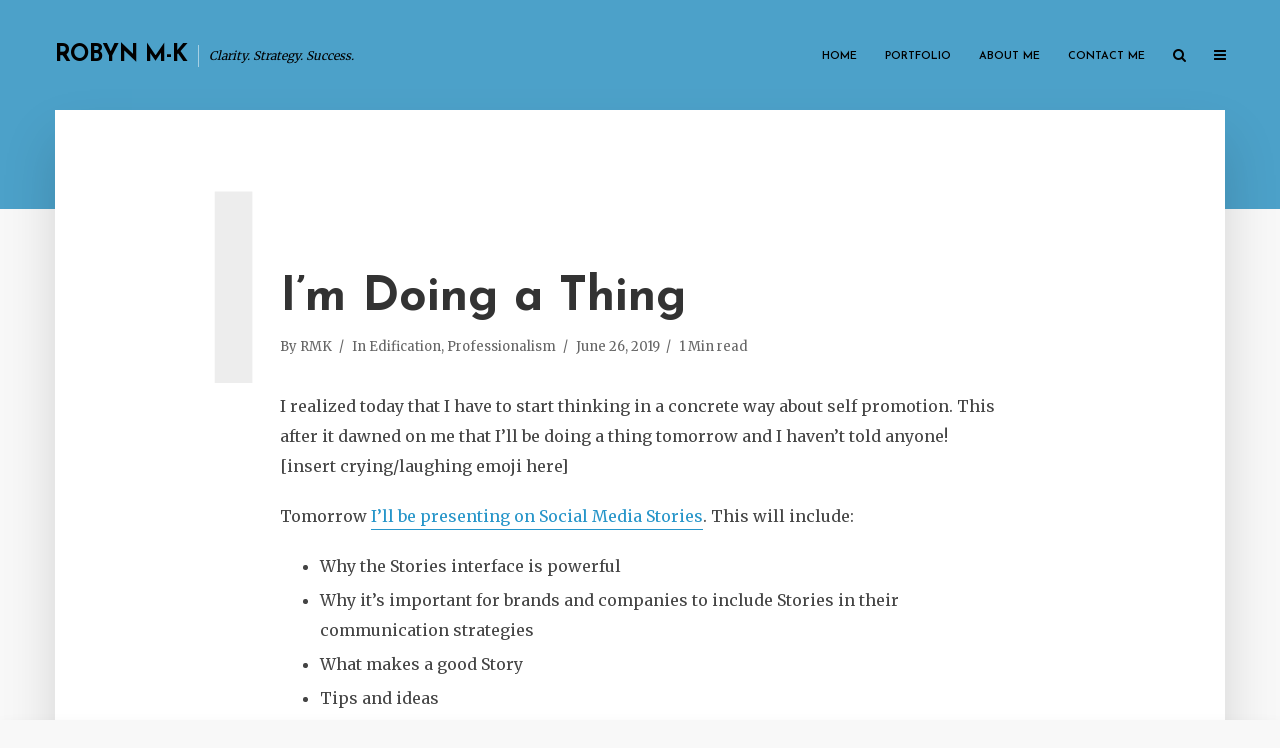

--- FILE ---
content_type: text/html; charset=UTF-8
request_url: https://robynmk.com/2019/06/im-doing-a-thing/
body_size: 11895
content:
<!DOCTYPE html>
<html lang="en-US" class="no-js no-svg">
	<head>
		<meta charset="UTF-8">
		<meta name="viewport" content="width=device-width, initial-scale=1">
		<link rel="profile" href="http://gmpg.org/xfn/11">
		<title>I&#8217;m Doing a Thing &#8211; Robyn M-K</title>
<meta name='robots' content='max-image-preview:large' />
	<style>img:is([sizes="auto" i], [sizes^="auto," i]) { contain-intrinsic-size: 3000px 1500px }</style>
	<link rel='dns-prefetch' href='//fonts.googleapis.com' />
<link rel="alternate" type="application/rss+xml" title="Robyn M-K &raquo; Feed" href="https://robynmk.com/feed/" />
<link rel="alternate" type="application/rss+xml" title="Robyn M-K &raquo; Comments Feed" href="https://robynmk.com/comments/feed/" />
<script type="text/javascript">
/* <![CDATA[ */
window._wpemojiSettings = {"baseUrl":"https:\/\/s.w.org\/images\/core\/emoji\/16.0.1\/72x72\/","ext":".png","svgUrl":"https:\/\/s.w.org\/images\/core\/emoji\/16.0.1\/svg\/","svgExt":".svg","source":{"concatemoji":"https:\/\/robynmk.com\/wp-includes\/js\/wp-emoji-release.min.js?ver=6.8.3"}};
/*! This file is auto-generated */
!function(s,n){var o,i,e;function c(e){try{var t={supportTests:e,timestamp:(new Date).valueOf()};sessionStorage.setItem(o,JSON.stringify(t))}catch(e){}}function p(e,t,n){e.clearRect(0,0,e.canvas.width,e.canvas.height),e.fillText(t,0,0);var t=new Uint32Array(e.getImageData(0,0,e.canvas.width,e.canvas.height).data),a=(e.clearRect(0,0,e.canvas.width,e.canvas.height),e.fillText(n,0,0),new Uint32Array(e.getImageData(0,0,e.canvas.width,e.canvas.height).data));return t.every(function(e,t){return e===a[t]})}function u(e,t){e.clearRect(0,0,e.canvas.width,e.canvas.height),e.fillText(t,0,0);for(var n=e.getImageData(16,16,1,1),a=0;a<n.data.length;a++)if(0!==n.data[a])return!1;return!0}function f(e,t,n,a){switch(t){case"flag":return n(e,"\ud83c\udff3\ufe0f\u200d\u26a7\ufe0f","\ud83c\udff3\ufe0f\u200b\u26a7\ufe0f")?!1:!n(e,"\ud83c\udde8\ud83c\uddf6","\ud83c\udde8\u200b\ud83c\uddf6")&&!n(e,"\ud83c\udff4\udb40\udc67\udb40\udc62\udb40\udc65\udb40\udc6e\udb40\udc67\udb40\udc7f","\ud83c\udff4\u200b\udb40\udc67\u200b\udb40\udc62\u200b\udb40\udc65\u200b\udb40\udc6e\u200b\udb40\udc67\u200b\udb40\udc7f");case"emoji":return!a(e,"\ud83e\udedf")}return!1}function g(e,t,n,a){var r="undefined"!=typeof WorkerGlobalScope&&self instanceof WorkerGlobalScope?new OffscreenCanvas(300,150):s.createElement("canvas"),o=r.getContext("2d",{willReadFrequently:!0}),i=(o.textBaseline="top",o.font="600 32px Arial",{});return e.forEach(function(e){i[e]=t(o,e,n,a)}),i}function t(e){var t=s.createElement("script");t.src=e,t.defer=!0,s.head.appendChild(t)}"undefined"!=typeof Promise&&(o="wpEmojiSettingsSupports",i=["flag","emoji"],n.supports={everything:!0,everythingExceptFlag:!0},e=new Promise(function(e){s.addEventListener("DOMContentLoaded",e,{once:!0})}),new Promise(function(t){var n=function(){try{var e=JSON.parse(sessionStorage.getItem(o));if("object"==typeof e&&"number"==typeof e.timestamp&&(new Date).valueOf()<e.timestamp+604800&&"object"==typeof e.supportTests)return e.supportTests}catch(e){}return null}();if(!n){if("undefined"!=typeof Worker&&"undefined"!=typeof OffscreenCanvas&&"undefined"!=typeof URL&&URL.createObjectURL&&"undefined"!=typeof Blob)try{var e="postMessage("+g.toString()+"("+[JSON.stringify(i),f.toString(),p.toString(),u.toString()].join(",")+"));",a=new Blob([e],{type:"text/javascript"}),r=new Worker(URL.createObjectURL(a),{name:"wpTestEmojiSupports"});return void(r.onmessage=function(e){c(n=e.data),r.terminate(),t(n)})}catch(e){}c(n=g(i,f,p,u))}t(n)}).then(function(e){for(var t in e)n.supports[t]=e[t],n.supports.everything=n.supports.everything&&n.supports[t],"flag"!==t&&(n.supports.everythingExceptFlag=n.supports.everythingExceptFlag&&n.supports[t]);n.supports.everythingExceptFlag=n.supports.everythingExceptFlag&&!n.supports.flag,n.DOMReady=!1,n.readyCallback=function(){n.DOMReady=!0}}).then(function(){return e}).then(function(){var e;n.supports.everything||(n.readyCallback(),(e=n.source||{}).concatemoji?t(e.concatemoji):e.wpemoji&&e.twemoji&&(t(e.twemoji),t(e.wpemoji)))}))}((window,document),window._wpemojiSettings);
/* ]]> */
</script>
<style id='wp-emoji-styles-inline-css' type='text/css'>

	img.wp-smiley, img.emoji {
		display: inline !important;
		border: none !important;
		box-shadow: none !important;
		height: 1em !important;
		width: 1em !important;
		margin: 0 0.07em !important;
		vertical-align: -0.1em !important;
		background: none !important;
		padding: 0 !important;
	}
</style>
<link rel='stylesheet' id='wp-block-library-css' href='https://robynmk.com/wp-includes/css/dist/block-library/style.min.css?ver=6.8.3' type='text/css' media='all' />
<style id='classic-theme-styles-inline-css' type='text/css'>
/*! This file is auto-generated */
.wp-block-button__link{color:#fff;background-color:#32373c;border-radius:9999px;box-shadow:none;text-decoration:none;padding:calc(.667em + 2px) calc(1.333em + 2px);font-size:1.125em}.wp-block-file__button{background:#32373c;color:#fff;text-decoration:none}
</style>
<style id='pdfp-pdfposter-style-inline-css' type='text/css'>
.wp-block-pdfp-pdf-poster{overflow:hidden}.pdfp_wrapper .pdf{position:relative}.pdfp_wrapper.pdfp_popup_enabled .iframe_wrapper{display:none}.pdfp_wrapper.pdfp_popup_enabled .iframe_wrapper:fullscreen{display:block}.pdfp_wrapper .iframe_wrapper{height:100%;width:100%}.pdfp_wrapper .iframe_wrapper:fullscreen iframe{height:100vh!important}.pdfp_wrapper .iframe_wrapper iframe{width:100%}.pdfp_wrapper .iframe_wrapper .close{background:#fff;border:1px solid #ddd;border-radius:3px;color:#222;cursor:pointer;display:none;font-family:sans-serif;font-size:36px;line-height:100%;padding:0 7px;position:absolute;right:12px;top:35px;z-index:9999}.pdfp_wrapper .iframe_wrapper:fullscreen .close{display:block}.pdfp_wrapper .pdfp_fullscreen_close{display:none}.pdfp_wrapper.pdfp_fullscreen_opened .pdfp_fullscreen_close{align-items:center;background:#fff;border-radius:3px;color:#222;cursor:pointer;display:flex;font-size:35px;height:30px;justify-content:center;overflow:hidden;padding-bottom:4px;position:fixed;right:20px;top:20px;width:32px}.pdfp_wrapper.pdfp_fullscreen_opened .pdfp_fullscreen_overlay{background:#2229;height:100%;left:0;position:fixed;top:0;width:100%}.pdfp_wrapper.pdfp_fullscreen_opened .iframe_wrapper{display:block;height:90vh;left:50%;max-width:95%;position:fixed;top:50%;transform:translate(-50%,-50%);width:900px;z-index:99999999999}.pdfp_wrapper iframe{border:none;outline:none}.pdfp-adobe-viewer{border:1px solid #ddd;border-radius:3px;cursor:pointer;outline:none;text-decoration:none}.pdfp_download{margin-right:15px}.cta_wrapper{display:flex;gap:10px;margin-bottom:10px;text-align:left}.cta_wrapper a{text-decoration:none!important}.cta_wrapper button{cursor:pointer}.pdfp_wrapper p{margin:10px 0;text-align:center}.popout-disabled{height:50px;position:absolute;right:12px;top:12px;width:50px}.pdfp_wrapper iframe{border-bottom:10px solid #2a2a2a;box-sizing:border-box;max-width:100%}.ViewSDK_hideOverflow[data-align=center]{margin-left:auto;margin-right:auto}.ViewSDK_hideOverflow[data-align=left]{margin-right:auto}.ViewSDK_hideOverflow[data-align=right]{margin-left:auto}@media screen and (max-width:768px){.pdfp_wrapper iframe{height:calc(100vw + 120px)}}@media screen and (max-width:576px){.cta_wrapper .pdfp_download{margin-bottom:10px;margin-right:0}.cta_wrapper .pdfp_download button{margin-right:0!important}.cta_wrapper{align-items:center;display:flex;flex-direction:column}}.pdfp_social_share{z-index:9999}.pdfp_social_icon_top{margin-bottom:10px}.pdfp_social_icon_bottom,.pdfp_social_icon_top{align-items:center;display:flex;gap:10px;justify-content:center}.pdfp_social_icon_bottom{margin-top:10px}.pdfp_social_icon_left{left:0;top:-40px}.pdfp_social_icon_right{right:0;top:-40px}
.pdfp_wrapper .pdf{position:relative}.pdfp_wrapper .iframe_wrapper{height:100%;width:100%}.pdfp_wrapper .iframe_wrapper:fullscreen iframe{height:100vh!important}.pdfp_wrapper .iframe_wrapper iframe{max-width:100%;width:100%}.pdfp_wrapper .iframe_wrapper .close{background:#fff;border:1px solid #ddd;border-radius:3px;color:#222;cursor:pointer;display:none;font-family:sans-serif;font-size:36px;line-height:100%;padding:0 7px;position:absolute;right:12px;top:35px;z-index:9999}.pdfp_wrapper .iframe_wrapper:fullscreen .close{display:block}.pdfp-adobe-viewer{border:1px solid #ddd;border-radius:3px;cursor:pointer;outline:none;text-decoration:none}.pdfp_download{margin-right:15px}.cta_wrapper{margin-bottom:10px}.pdfp_wrapper p{margin:10px 0;text-align:center}.popout-disabled{height:50px;position:absolute;right:12px;top:12px;width:50px}@media screen and (max-width:768px){.pdfp_wrapper iframe{height:calc(100vw + 120px)}}.ViewSDK_hideOverflow[data-align=center]{margin-left:auto;margin-right:auto}.ViewSDK_hideOverflow[data-align=left]{margin-right:auto}.ViewSDK_hideOverflow[data-align=right]{margin-left:auto}@media screen and (max-width:768px){.pdfp_wrapper iframe{height:calc(100vw + 120px)!important;max-height:100%}}@media screen and (max-width:576px){.cta_wrapper .pdfp_download{margin-bottom:10px;margin-right:0}.cta_wrapper .pdfp_download button{margin-right:0!important}.cta_wrapper{align-items:center;display:flex;flex-direction:column}}.ViewSDK_fullScreenPDFViewer{background-color:#474747}.ViewSDK_fullScreenPDFViewer iframe{background:green;border:none;display:block;height:90%!important;margin:auto;max-width:1320px;position:relative;top:5%;width:90%!important}

</style>
<style id='pdfemb-pdf-embedder-viewer-style-inline-css' type='text/css'>
.wp-block-pdfemb-pdf-embedder-viewer{max-width:none}

</style>
<style id='global-styles-inline-css' type='text/css'>
:root{--wp--preset--aspect-ratio--square: 1;--wp--preset--aspect-ratio--4-3: 4/3;--wp--preset--aspect-ratio--3-4: 3/4;--wp--preset--aspect-ratio--3-2: 3/2;--wp--preset--aspect-ratio--2-3: 2/3;--wp--preset--aspect-ratio--16-9: 16/9;--wp--preset--aspect-ratio--9-16: 9/16;--wp--preset--color--black: #000000;--wp--preset--color--cyan-bluish-gray: #abb8c3;--wp--preset--color--white: #ffffff;--wp--preset--color--pale-pink: #f78da7;--wp--preset--color--vivid-red: #cf2e2e;--wp--preset--color--luminous-vivid-orange: #ff6900;--wp--preset--color--luminous-vivid-amber: #fcb900;--wp--preset--color--light-green-cyan: #7bdcb5;--wp--preset--color--vivid-green-cyan: #00d084;--wp--preset--color--pale-cyan-blue: #8ed1fc;--wp--preset--color--vivid-cyan-blue: #0693e3;--wp--preset--color--vivid-purple: #9b51e0;--wp--preset--color--typology-acc: #2695c9;--wp--preset--color--typology-txt: #444444;--wp--preset--color--typology-meta: #666666;--wp--preset--color--typology-bg: #ffffff;--wp--preset--gradient--vivid-cyan-blue-to-vivid-purple: linear-gradient(135deg,rgba(6,147,227,1) 0%,rgb(155,81,224) 100%);--wp--preset--gradient--light-green-cyan-to-vivid-green-cyan: linear-gradient(135deg,rgb(122,220,180) 0%,rgb(0,208,130) 100%);--wp--preset--gradient--luminous-vivid-amber-to-luminous-vivid-orange: linear-gradient(135deg,rgba(252,185,0,1) 0%,rgba(255,105,0,1) 100%);--wp--preset--gradient--luminous-vivid-orange-to-vivid-red: linear-gradient(135deg,rgba(255,105,0,1) 0%,rgb(207,46,46) 100%);--wp--preset--gradient--very-light-gray-to-cyan-bluish-gray: linear-gradient(135deg,rgb(238,238,238) 0%,rgb(169,184,195) 100%);--wp--preset--gradient--cool-to-warm-spectrum: linear-gradient(135deg,rgb(74,234,220) 0%,rgb(151,120,209) 20%,rgb(207,42,186) 40%,rgb(238,44,130) 60%,rgb(251,105,98) 80%,rgb(254,248,76) 100%);--wp--preset--gradient--blush-light-purple: linear-gradient(135deg,rgb(255,206,236) 0%,rgb(152,150,240) 100%);--wp--preset--gradient--blush-bordeaux: linear-gradient(135deg,rgb(254,205,165) 0%,rgb(254,45,45) 50%,rgb(107,0,62) 100%);--wp--preset--gradient--luminous-dusk: linear-gradient(135deg,rgb(255,203,112) 0%,rgb(199,81,192) 50%,rgb(65,88,208) 100%);--wp--preset--gradient--pale-ocean: linear-gradient(135deg,rgb(255,245,203) 0%,rgb(182,227,212) 50%,rgb(51,167,181) 100%);--wp--preset--gradient--electric-grass: linear-gradient(135deg,rgb(202,248,128) 0%,rgb(113,206,126) 100%);--wp--preset--gradient--midnight: linear-gradient(135deg,rgb(2,3,129) 0%,rgb(40,116,252) 100%);--wp--preset--font-size--small: 12.8px;--wp--preset--font-size--medium: 20px;--wp--preset--font-size--large: 22.4px;--wp--preset--font-size--x-large: 42px;--wp--preset--font-size--normal: 16px;--wp--preset--font-size--huge: 28.8px;--wp--preset--spacing--20: 0.44rem;--wp--preset--spacing--30: 0.67rem;--wp--preset--spacing--40: 1rem;--wp--preset--spacing--50: 1.5rem;--wp--preset--spacing--60: 2.25rem;--wp--preset--spacing--70: 3.38rem;--wp--preset--spacing--80: 5.06rem;--wp--preset--shadow--natural: 6px 6px 9px rgba(0, 0, 0, 0.2);--wp--preset--shadow--deep: 12px 12px 50px rgba(0, 0, 0, 0.4);--wp--preset--shadow--sharp: 6px 6px 0px rgba(0, 0, 0, 0.2);--wp--preset--shadow--outlined: 6px 6px 0px -3px rgba(255, 255, 255, 1), 6px 6px rgba(0, 0, 0, 1);--wp--preset--shadow--crisp: 6px 6px 0px rgba(0, 0, 0, 1);}:where(.is-layout-flex){gap: 0.5em;}:where(.is-layout-grid){gap: 0.5em;}body .is-layout-flex{display: flex;}.is-layout-flex{flex-wrap: wrap;align-items: center;}.is-layout-flex > :is(*, div){margin: 0;}body .is-layout-grid{display: grid;}.is-layout-grid > :is(*, div){margin: 0;}:where(.wp-block-columns.is-layout-flex){gap: 2em;}:where(.wp-block-columns.is-layout-grid){gap: 2em;}:where(.wp-block-post-template.is-layout-flex){gap: 1.25em;}:where(.wp-block-post-template.is-layout-grid){gap: 1.25em;}.has-black-color{color: var(--wp--preset--color--black) !important;}.has-cyan-bluish-gray-color{color: var(--wp--preset--color--cyan-bluish-gray) !important;}.has-white-color{color: var(--wp--preset--color--white) !important;}.has-pale-pink-color{color: var(--wp--preset--color--pale-pink) !important;}.has-vivid-red-color{color: var(--wp--preset--color--vivid-red) !important;}.has-luminous-vivid-orange-color{color: var(--wp--preset--color--luminous-vivid-orange) !important;}.has-luminous-vivid-amber-color{color: var(--wp--preset--color--luminous-vivid-amber) !important;}.has-light-green-cyan-color{color: var(--wp--preset--color--light-green-cyan) !important;}.has-vivid-green-cyan-color{color: var(--wp--preset--color--vivid-green-cyan) !important;}.has-pale-cyan-blue-color{color: var(--wp--preset--color--pale-cyan-blue) !important;}.has-vivid-cyan-blue-color{color: var(--wp--preset--color--vivid-cyan-blue) !important;}.has-vivid-purple-color{color: var(--wp--preset--color--vivid-purple) !important;}.has-black-background-color{background-color: var(--wp--preset--color--black) !important;}.has-cyan-bluish-gray-background-color{background-color: var(--wp--preset--color--cyan-bluish-gray) !important;}.has-white-background-color{background-color: var(--wp--preset--color--white) !important;}.has-pale-pink-background-color{background-color: var(--wp--preset--color--pale-pink) !important;}.has-vivid-red-background-color{background-color: var(--wp--preset--color--vivid-red) !important;}.has-luminous-vivid-orange-background-color{background-color: var(--wp--preset--color--luminous-vivid-orange) !important;}.has-luminous-vivid-amber-background-color{background-color: var(--wp--preset--color--luminous-vivid-amber) !important;}.has-light-green-cyan-background-color{background-color: var(--wp--preset--color--light-green-cyan) !important;}.has-vivid-green-cyan-background-color{background-color: var(--wp--preset--color--vivid-green-cyan) !important;}.has-pale-cyan-blue-background-color{background-color: var(--wp--preset--color--pale-cyan-blue) !important;}.has-vivid-cyan-blue-background-color{background-color: var(--wp--preset--color--vivid-cyan-blue) !important;}.has-vivid-purple-background-color{background-color: var(--wp--preset--color--vivid-purple) !important;}.has-black-border-color{border-color: var(--wp--preset--color--black) !important;}.has-cyan-bluish-gray-border-color{border-color: var(--wp--preset--color--cyan-bluish-gray) !important;}.has-white-border-color{border-color: var(--wp--preset--color--white) !important;}.has-pale-pink-border-color{border-color: var(--wp--preset--color--pale-pink) !important;}.has-vivid-red-border-color{border-color: var(--wp--preset--color--vivid-red) !important;}.has-luminous-vivid-orange-border-color{border-color: var(--wp--preset--color--luminous-vivid-orange) !important;}.has-luminous-vivid-amber-border-color{border-color: var(--wp--preset--color--luminous-vivid-amber) !important;}.has-light-green-cyan-border-color{border-color: var(--wp--preset--color--light-green-cyan) !important;}.has-vivid-green-cyan-border-color{border-color: var(--wp--preset--color--vivid-green-cyan) !important;}.has-pale-cyan-blue-border-color{border-color: var(--wp--preset--color--pale-cyan-blue) !important;}.has-vivid-cyan-blue-border-color{border-color: var(--wp--preset--color--vivid-cyan-blue) !important;}.has-vivid-purple-border-color{border-color: var(--wp--preset--color--vivid-purple) !important;}.has-vivid-cyan-blue-to-vivid-purple-gradient-background{background: var(--wp--preset--gradient--vivid-cyan-blue-to-vivid-purple) !important;}.has-light-green-cyan-to-vivid-green-cyan-gradient-background{background: var(--wp--preset--gradient--light-green-cyan-to-vivid-green-cyan) !important;}.has-luminous-vivid-amber-to-luminous-vivid-orange-gradient-background{background: var(--wp--preset--gradient--luminous-vivid-amber-to-luminous-vivid-orange) !important;}.has-luminous-vivid-orange-to-vivid-red-gradient-background{background: var(--wp--preset--gradient--luminous-vivid-orange-to-vivid-red) !important;}.has-very-light-gray-to-cyan-bluish-gray-gradient-background{background: var(--wp--preset--gradient--very-light-gray-to-cyan-bluish-gray) !important;}.has-cool-to-warm-spectrum-gradient-background{background: var(--wp--preset--gradient--cool-to-warm-spectrum) !important;}.has-blush-light-purple-gradient-background{background: var(--wp--preset--gradient--blush-light-purple) !important;}.has-blush-bordeaux-gradient-background{background: var(--wp--preset--gradient--blush-bordeaux) !important;}.has-luminous-dusk-gradient-background{background: var(--wp--preset--gradient--luminous-dusk) !important;}.has-pale-ocean-gradient-background{background: var(--wp--preset--gradient--pale-ocean) !important;}.has-electric-grass-gradient-background{background: var(--wp--preset--gradient--electric-grass) !important;}.has-midnight-gradient-background{background: var(--wp--preset--gradient--midnight) !important;}.has-small-font-size{font-size: var(--wp--preset--font-size--small) !important;}.has-medium-font-size{font-size: var(--wp--preset--font-size--medium) !important;}.has-large-font-size{font-size: var(--wp--preset--font-size--large) !important;}.has-x-large-font-size{font-size: var(--wp--preset--font-size--x-large) !important;}
:where(.wp-block-post-template.is-layout-flex){gap: 1.25em;}:where(.wp-block-post-template.is-layout-grid){gap: 1.25em;}
:where(.wp-block-columns.is-layout-flex){gap: 2em;}:where(.wp-block-columns.is-layout-grid){gap: 2em;}
:root :where(.wp-block-pullquote){font-size: 1.5em;line-height: 1.6;}
</style>
<link rel='stylesheet' id='contact-form-7-css' href='https://robynmk.com/wp-content/plugins/contact-form-7/includes/css/styles.css?ver=6.1.4' type='text/css' media='all' />
<link rel='stylesheet' id='mks_shortcodes_simple_line_icons-css' href='https://robynmk.com/wp-content/plugins/meks-flexible-shortcodes/css/simple-line/simple-line-icons.css?ver=1.3.8' type='text/css' media='screen' />
<link rel='stylesheet' id='mks_shortcodes_css-css' href='https://robynmk.com/wp-content/plugins/meks-flexible-shortcodes/css/style.css?ver=1.3.8' type='text/css' media='screen' />
<link rel='stylesheet' id='pdfp-public-css' href='https://robynmk.com/wp-content/plugins/pdf-poster/build/public.css?ver=1769079213' type='text/css' media='all' />
<link rel='stylesheet' id='sow-taxonomy-default-3212426a8577-css' href='https://robynmk.com/wp-content/uploads/siteorigin-widgets/sow-taxonomy-default-3212426a8577.css?ver=6.8.3' type='text/css' media='all' />
<link rel='stylesheet' id='wp-components-css' href='https://robynmk.com/wp-includes/css/dist/components/style.min.css?ver=6.8.3' type='text/css' media='all' />
<link rel='stylesheet' id='godaddy-styles-css' href='https://robynmk.com/wp-content/mu-plugins/vendor/wpex/godaddy-launch/includes/Dependencies/GoDaddy/Styles/build/latest.css?ver=2.0.2' type='text/css' media='all' />
<link rel='stylesheet' id='typology-fonts-css' href='https://fonts.googleapis.com/css?family=Merriweather%3A400%7CJosefin+Sans%3A400%2C700%2C600&#038;subset=latin%2Clatin-ext&#038;ver=1.7.7' type='text/css' media='all' />
<link rel='stylesheet' id='typology-main-css' href='https://robynmk.com/wp-content/themes/typology/assets/css/min.css?ver=1.7.7' type='text/css' media='all' />
<style id='typology-main-inline-css' type='text/css'>
body,blockquote:before, q:before{font-family: 'Merriweather';font-weight: 400;}body,.typology-action-button .sub-menu{color:#444444;}body{background:#f8f8f8;font-size: 1.6rem;}.typology-fake-bg{background:#f8f8f8;}.typology-sidebar,.typology-section{background:#ffffff;}h1, h2, h3, h4, h5, h6,.h1, .h2, .h3, .h4, .h5, .h6,.submit,.mks_read_more a,input[type="submit"],input[type="button"],a.mks_button,.cover-letter,.post-letter,.woocommerce nav.woocommerce-pagination ul li span,.woocommerce nav.woocommerce-pagination ul li a,.woocommerce div.product .woocommerce-tabs ul.tabs li,.typology-pagination a,.typology-pagination span,.comment-author .fn,.post-date-month,.typology-button-social,.meks-instagram-follow-link a,.mks_autor_link_wrap a,.entry-pre-title,.typology-button,button,.wp-block-cover .wp-block-cover-image-text, .wp-block-cover .wp-block-cover-text, .wp-block-cover h2, .wp-block-cover-image .wp-block-cover-image-text, .wp-block-cover-image .wp-block-cover-text, .wp-block-cover-image h2,.wp-block-button__link,body div.wpforms-container-full .wpforms-form input[type=submit], body div.wpforms-container-full .wpforms-form button[type=submit], body div.wpforms-container-full .wpforms-form .wpforms-page-button {font-family: 'Josefin Sans';font-weight: 700;}.typology-header .typology-nav{font-family: 'Josefin Sans';font-weight: 600;}.typology-cover .entry-title,.typology-cover h1 { font-size: 6.4rem;}h1, .h1 {font-size: 4.8rem;}h2, .h2 {font-size: 3.5rem;}h3, .h3 {font-size: 2.8rem;}h4, .h4 {font-size: 2.3rem;}h5, .h5,.typology-layout-c.post-image-on .entry-title,blockquote, q {font-size: 1.8rem;}h6, .h6 {font-size: 1.5rem;}.widget{font-size: 1.4rem;}.typology-header .typology-nav a{font-size: 1.1rem;}.typology-layout-b .post-date-hidden,.meta-item{font-size: 1.3rem;}.post-letter {font-size: 26.0rem;}.typology-layout-c .post-letter{height: 26.0rem;}.cover-letter {font-size: 60.0rem;}h1, h2, h3, h4, h5, h6,.h1, .h2, .h3, .h4, .h5, .h6,h1 a,h2 a,h3 a,h4 a,h5 a,h6 a,.post-date-month{color:#333333;}.typology-single-sticky a{color:#444444;}.entry-title a:hover,.typology-single-sticky a:hover{color:#2695c9;}.bypostauthor .comment-author:before,#cancel-comment-reply-link:after{background:#2695c9;}a,.widget .textwidget a,.typology-layout-b .post-date-hidden{color: #2695c9;}.single .typology-section:first-child .section-content, .section-content-page, .section-content.section-content-a{max-width: 720px;}.typology-header{height:110px;}.typology-header-sticky-on .typology-header{background:#2695c9;}.cover-letter{padding-top: 110px;}.site-title a,.typology-site-description{color: #000000;}.typology-header .typology-nav,.typology-header .typology-nav > li > a{color: #000000;}.typology-header .typology-nav .sub-menu a{ color:#444444;}.typology-header .typology-nav .sub-menu a:hover{color: #2695c9;}.typology-action-button .sub-menu ul a:before{background: #2695c9;}.sub-menu .current-menu-item a{color:#2695c9;}.dot,.typology-header .typology-nav .sub-menu{background:#ffffff;}.typology-header .typology-main-navigation .sub-menu .current-menu-ancestor > a,.typology-header .typology-main-navigation .sub-menu .current-menu-item > a{color: #2695c9;}.typology-header-wide .slot-l{left: 35px;}.typology-header-wide .slot-r{right: 20px;}.meta-item,.meta-item span,.meta-item a,.comment-metadata a{color: #666666;}.comment-meta .url,.meta-item a:hover{color:#333333;}.typology-post:after,.section-title:after,.typology-pagination:before{background:rgba(51,51,51,0.2);}.typology-layout-b .post-date-day,.typology-outline-nav li a:hover,.style-timeline .post-date-day{color:#2695c9;}.typology-layout-b .post-date:after,blockquote:before,q:before{background:#2695c9;}.typology-sticky-c,.typology-sticky-to-top span,.sticky-author-date{color: #666666;}.typology-outline-nav li a{color: #444444;}.typology-post.typology-layout-b:before, .section-content-b .typology-ad-between-posts:before{background:rgba(68,68,68,0.1);}.submit,.mks_read_more a,input[type="submit"],input[type="button"],a.mks_button,.typology-button,.submit,.typology-button-social,.page-template-template-authors .typology-author .typology-button-social,.widget .mks_autor_link_wrap a,.widget .meks-instagram-follow-link a,.widget .mks_read_more a,button,body div.wpforms-container-full .wpforms-form input[type=submit], body div.wpforms-container-full .wpforms-form button[type=submit], body div.wpforms-container-full .wpforms-form .wpforms-page-button {color:#ffffff;background: #2695c9;border:1px solid #2695c9;}body div.wpforms-container-full .wpforms-form input[type=submit]:hover, body div.wpforms-container-full .wpforms-form input[type=submit]:focus, body div.wpforms-container-full .wpforms-form input[type=submit]:active, body div.wpforms-container-full .wpforms-form button[type=submit]:hover, body div.wpforms-container-full .wpforms-form button[type=submit]:focus, body div.wpforms-container-full .wpforms-form button[type=submit]:active, body div.wpforms-container-full .wpforms-form .wpforms-page-button:hover, body div.wpforms-container-full .wpforms-form .wpforms-page-button:active, body div.wpforms-container-full .wpforms-form .wpforms-page-button:focus {color:#ffffff;background: #2695c9;border:1px solid #2695c9;}.page-template-template-authors .typology-author .typology-icon-social:hover {border:1px solid #2695c9;}.button-invert{color:#2695c9;background:transparent;}.widget .mks_autor_link_wrap a:hover,.widget .meks-instagram-follow-link a:hover,.widget .mks_read_more a:hover{color:#ffffff;}.typology-cover{min-height: 240px;}.typology-cover-empty{height:209px;min-height:209px;}.typology-fake-bg .typology-section:first-child {top: -99px;}.typology-flat .typology-cover-empty{height:110px;}.typology-flat .typology-cover{min-height:110px;}.typology-cover-empty,.typology-cover,.typology-header-sticky{background: #4ca1c9;;}.typology-cover-overlay:after{background: rgba(76,161,201,0.3);}.typology-sidebar-header{background:#4ca1c9;}.typology-cover,.typology-cover .entry-title,.typology-cover .entry-title a,.typology-cover .meta-item,.typology-cover .meta-item span,.typology-cover .meta-item a,.typology-cover h1,.typology-cover h2,.typology-cover h3{color: #000000;}.typology-cover .typology-button{color: #4ca1c9;background:#000000;border:1px solid #000000;}.typology-cover .button-invert{color: #000000;background: transparent;}.typology-cover-slider .owl-dots .owl-dot span{background:#000000;}.typology-outline-nav li:before,.widget ul li:before{background:#2695c9;}.widget a{color:#444444;}.widget a:hover,.widget_calendar table tbody td a,.entry-tags a:hover,.wp-block-tag-cloud a:hover{color:#2695c9;}.widget_calendar table tbody td a:hover,.widget table td,.entry-tags a,.wp-block-tag-cloud a{color:#444444;}.widget table,.widget table td,.widget_calendar table thead th,table,td, th{border-color: rgba(68,68,68,0.3);}.widget ul li,.widget .recentcomments{color:#444444;}.widget .post-date{color:#666666;}#today{background:rgba(68,68,68,0.1);}.typology-pagination .current, .typology-pagination .infinite-scroll a, .typology-pagination .load-more a, .typology-pagination .nav-links .next, .typology-pagination .nav-links .prev, .typology-pagination .next a, .typology-pagination .prev a{color: #ffffff;background:#333333;}.typology-pagination a, .typology-pagination span{color: #333333;border:1px solid #333333;}.typology-footer{background:#f8f8f8;color:#666666;}.typology-footer h1,.typology-footer h2,.typology-footer h3,.typology-footer h4,.typology-footer h5,.typology-footer h6,.typology-footer .post-date-month{color:#666666;}.typology-count{background: #2695c9;}.typology-footer a, .typology-footer .widget .textwidget a{color: #2695c9;}input[type="text"], input[type="email"],input[type=search], input[type="url"], input[type="tel"], input[type="number"], input[type="date"], input[type="password"], textarea, select{border-color:rgba(68,68,68,0.2);}blockquote:after, blockquote:before, q:after, q:before{-webkit-box-shadow: 0 0 0 10px #ffffff;box-shadow: 0 0 0 10px #ffffff;}pre,.entry-content #mc_embed_signup{background: rgba(68,68,68,0.1);}.wp-block-button__link{background: #2695c9;color: #ffffff; }.wp-block-image figcaption,.wp-block-audio figcaption{color: #444444;}.wp-block-pullquote:not(.is-style-solid-color) blockquote{border-top:2px solid #444444;border-bottom:2px solid #444444;}.wp-block-pullquote.is-style-solid-color{background: #2695c9;color: #ffffff; }.wp-block-separator{border-color: rgba(68,68,68,0.3);}body.wp-editor{background:#ffffff;}.has-small-font-size{ font-size: 1.3rem;}.has-large-font-size{ font-size: 1.9rem;}.has-huge-font-size{ font-size: 2.2rem;}@media(min-width: 801px){.has-small-font-size{ font-size: 1.3rem;}.has-normal-font-size{ font-size: 1.6rem;}.has-large-font-size{ font-size: 2.2rem;}.has-huge-font-size{ font-size: 2.9rem;}}.has-typology-acc-background-color{ background-color: #2695c9;}.has-typology-acc-color{ color: #2695c9;}.has-typology-txt-background-color{ background-color: #444444;}.has-typology-txt-color{ color: #444444;}.has-typology-meta-background-color{ background-color: #666666;}.has-typology-meta-color{ color: #666666;}.has-typology-bg-background-color{ background-color: #ffffff;}.has-typology-bg-color{ color: #ffffff;}.site-title{text-transform: uppercase;}.typology-site-description{text-transform: none;}.typology-nav{text-transform: uppercase;}h1, h2, h3, h4, h5, h6, .wp-block-cover-text, .wp-block-cover-image-text{text-transform: none;}.section-title{text-transform: uppercase;}.widget-title{text-transform: uppercase;}.meta-item{text-transform: none;}.typology-button{text-transform: uppercase;}.submit,.mks_read_more a,input[type="submit"],input[type="button"],a.mks_button,.typology-button,.widget .mks_autor_link_wrap a,.widget .meks-instagram-follow-link a,.widget .mks_read_more a,button,.typology-button-social,.wp-block-button__link,body div.wpforms-container-full .wpforms-form input[type=submit], body div.wpforms-container-full .wpforms-form button[type=submit], body div.wpforms-container-full .wpforms-form .wpforms-page-button {text-transform: uppercase;}
</style>
<link rel='stylesheet' id='typology_child_style-css' href='https://robynmk.com/wp-content/themes/typology-child/style.css?ver=1.7.7' type='text/css' media='screen' />
<link rel='stylesheet' id='meks-ads-widget-css' href='https://robynmk.com/wp-content/plugins/meks-easy-ads-widget/css/style.css?ver=2.0.9' type='text/css' media='all' />
<link rel='stylesheet' id='meks_instagram-widget-styles-css' href='https://robynmk.com/wp-content/plugins/meks-easy-instagram-widget/css/widget.css?ver=6.8.3' type='text/css' media='all' />
<link rel='stylesheet' id='meks-flickr-widget-css' href='https://robynmk.com/wp-content/plugins/meks-simple-flickr-widget/css/style.css?ver=1.3' type='text/css' media='all' />
<link rel='stylesheet' id='meks-author-widget-css' href='https://robynmk.com/wp-content/plugins/meks-smart-author-widget/css/style.css?ver=1.1.5' type='text/css' media='all' />
<link rel='stylesheet' id='meks-social-widget-css' href='https://robynmk.com/wp-content/plugins/meks-smart-social-widget/css/style.css?ver=1.6.5' type='text/css' media='all' />
<link rel='stylesheet' id='meks-themeforest-widget-css' href='https://robynmk.com/wp-content/plugins/meks-themeforest-smart-widget/css/style.css?ver=1.6' type='text/css' media='all' />
<link rel='stylesheet' id='meks_ess-main-css' href='https://robynmk.com/wp-content/plugins/meks-easy-social-share/assets/css/main.css?ver=1.3' type='text/css' media='all' />
<script type="text/javascript" src="https://robynmk.com/wp-includes/js/tinymce/tinymce.min.js?ver=49110-20250317" id="wp-tinymce-root-js"></script>
<script type="text/javascript" src="https://robynmk.com/wp-includes/js/tinymce/plugins/compat3x/plugin.min.js?ver=49110-20250317" id="wp-tinymce-js"></script>
<script type="text/javascript" src="https://robynmk.com/wp-includes/js/jquery/jquery.min.js?ver=3.7.1" id="jquery-core-js"></script>
<script type="text/javascript" src="https://robynmk.com/wp-includes/js/jquery/jquery-migrate.min.js?ver=3.4.1" id="jquery-migrate-js"></script>
<link rel="https://api.w.org/" href="https://robynmk.com/wp-json/" /><link rel="alternate" title="JSON" type="application/json" href="https://robynmk.com/wp-json/wp/v2/posts/452" /><link rel="EditURI" type="application/rsd+xml" title="RSD" href="https://robynmk.com/xmlrpc.php?rsd" />
<meta name="generator" content="WordPress 6.8.3" />
<link rel="canonical" href="https://robynmk.com/2019/06/im-doing-a-thing/" />
<link rel='shortlink' href='https://robynmk.com/?p=452' />
<link rel="alternate" title="oEmbed (JSON)" type="application/json+oembed" href="https://robynmk.com/wp-json/oembed/1.0/embed?url=https%3A%2F%2Frobynmk.com%2F2019%2F06%2Fim-doing-a-thing%2F" />
<link rel="alternate" title="oEmbed (XML)" type="text/xml+oembed" href="https://robynmk.com/wp-json/oembed/1.0/embed?url=https%3A%2F%2Frobynmk.com%2F2019%2F06%2Fim-doing-a-thing%2F&#038;format=xml" />
<meta name="generator" content="Redux 4.5.10" />        <style>
                    </style>
<link rel="icon" href="https://robynmk.com/wp-content/uploads/2018/08/cropped-small-robin-1-1-32x32.png" sizes="32x32" />
<link rel="icon" href="https://robynmk.com/wp-content/uploads/2018/08/cropped-small-robin-1-1-192x192.png" sizes="192x192" />
<link rel="apple-touch-icon" href="https://robynmk.com/wp-content/uploads/2018/08/cropped-small-robin-1-1-180x180.png" />
<meta name="msapplication-TileImage" content="https://robynmk.com/wp-content/uploads/2018/08/cropped-small-robin-1-1-270x270.png" />
		<style type="text/css" id="wp-custom-css">
			p.entry-desc {font-size:200%; 
font-family:"Josefin Sans", sans-serif;
    font-weight: 400;
}

.entry-content h3 {margin-bottom:1rem;}
p {margin:0 0 2rem;}		</style>
			</head>

	<body class="wp-singular post-template-default single single-post postid-452 single-format-standard wp-embed-responsive wp-theme-typology wp-child-theme-typology-child typology-v_1_7_7 typology-child">

		
			<header id="typology-header" class="typology-header">
				<div class="container">
					<div class="slot-l">
	<div class="typology-site-branding">
	
	<span class="site-title h4"><a href="https://robynmk.com/" rel="home">Robyn M-K</a></span>		<span class="typology-site-description">Clarity. Strategy. Success.</span>

</div>
	
</div>

<div class="slot-r">
				<ul id="menu-typology-main" class="typology-nav typology-main-navigation"><li id="menu-item-204" class="menu-item menu-item-type-post_type menu-item-object-page menu-item-home menu-item-204"><a href="https://robynmk.com/">Home</a></li>
<li id="menu-item-475" class="menu-item menu-item-type-post_type menu-item-object-page menu-item-475"><a href="https://robynmk.com/portfolio/">Portfolio</a></li>
<li id="menu-item-429" class="menu-item menu-item-type-post_type menu-item-object-page menu-item-429"><a href="https://robynmk.com/about-rmk/">About Me</a></li>
<li id="menu-item-183" class="menu-item menu-item-type-post_type menu-item-object-page menu-item-183"><a href="https://robynmk.com/contact/" title="contact">Contact Me</a></li>
</ul>			
	<ul class="typology-nav typology-actions-list">
    <li class="typology-actions-button typology-action-search">
	<span>
		<i class="fa fa-search"></i>
	</span>
	<ul class="sub-menu">
		<li>
			<form class="typology-search-form" action="https://robynmk.com/" method="get">
	<input name="s" type="text" value="" placeholder="Type here to search..." />
	<button type="submit" class="typology-button typology-button-search typology-icon-button">Search</button> 
	</form>		</li>
	</ul>
</li><li class="typology-action-button typology-action-sidebar ">
		<span>
			<i class="fa fa-bars"></i>
		</span>
</li>
</ul></div>				</div>
			</header>

		
	
			
        				<div id="typology-cover" class="typology-cover typology-cover-empty">
            		</div>
		<div class="typology-fake-bg">
			<div class="typology-section">
				    
				<div class="section-content">
    <article id="post-452" class="typology-post typology-single-post post-452 post type-post status-publish format-standard hentry category-edify category-professionalism">
	
	            
            <header class="entry-header">

                <h1 class="entry-title entry-title-cover-empty">I&#8217;m Doing a Thing</h1>
                                    <div class="entry-meta"><div class="meta-item meta-author">By <span class="vcard author"><span class="fn"><a href="https://robynmk.com/author/robynmk/">RMK</a></span></span></div><div class="meta-item meta-category">In <a href="https://robynmk.com/category/edify/" rel="category tag">Edification</a>, <a href="https://robynmk.com/category/professionalism/" rel="category tag">Professionalism</a></div><div class="meta-item meta-date"><span class="updated">June 26, 2019</span></div><div class="meta-item meta-rtime">1 Min read</div></div>
                
                                    <div class="post-letter">I</div>
                
            </header>

                
        <div class="entry-content clearfix">
                        
            
            <p>I realized today that I have to start thinking in a concrete way about self promotion. This after it dawned on me that I&#8217;ll be doing a thing tomorrow and I haven&#8217;t told anyone! [insert crying/laughing emoji here]<span id="more-452"></span></p>
<p>Tomorrow <a href="https://web.cedarrapids.org/events/Effective-Storytelling-on-Social-Media-5122/details" target="_blank" rel="noopener noreferrer">I&#8217;ll be presenting on Social Media Stories</a>. This will include:</p>
<ul>
<li>Why the Stories interface is powerful</li>
<li>Why it&#8217;s important for brands and companies to include Stories in their communication strategies</li>
<li>What makes a good Story</li>
<li>Tips and ideas</li>
</ul>
<p>I&#8217;m excited and nervous. It&#8217;s going to be a great opportunity for me to showcase my knowledge and practice my public speaking skills.</p>
<p>If you&#8217;re in the area, you&#8217;re welcome to come participate. And in future, I&#8217;ll make sure to promote opportunities like this earlier so people can take advantage of them.</p>

                        
            
        </div>
        
                     	<div class="meks_ess layout-1-1 rectangle no-labels solid"><a href="#" class="meks_ess-item socicon-facebook" data-url="http://www.facebook.com/sharer/sharer.php?u=https%3A%2F%2Frobynmk.com%2F2019%2F06%2Fim-doing-a-thing%2F&amp;t=I%E2%80%99m%20Doing%20a%20Thing"><span>Facebook</span></a><a href="#" class="meks_ess-item socicon-twitter" data-url="http://twitter.com/intent/tweet?url=https%3A%2F%2Frobynmk.com%2F2019%2F06%2Fim-doing-a-thing%2F&amp;text=I%E2%80%99m%20Doing%20a%20Thing"><span>X</span></a><a href="#" class="meks_ess-item socicon-pinterest" data-url="http://pinterest.com/pin/create/button/?url=https%3A%2F%2Frobynmk.com%2F2019%2F06%2Fim-doing-a-thing%2F&amp;media=&amp;description=I%E2%80%99m%20Doing%20a%20Thing"><span>Pinterest</span></a><a href="mailto:?subject=I%E2%80%99m%20Doing%20a%20Thing&amp;body=https%3A%2F%2Frobynmk.com%2F2019%2F06%2Fim-doing-a-thing%2F" class="meks_ess-item  socicon-mail prevent-share-popup "><span>Email</span></a><a href="#" class="meks_ess-item socicon-linkedin" data-url="https://www.linkedin.com/cws/share?url=https%3A%2F%2Frobynmk.com%2F2019%2F06%2Fim-doing-a-thing%2F"><span>LinkedIn</span></a></div>        
    </article>
</div>
				
	<div class="section-head"><h3 class="section-title h6">About the author</h3></div>	
	
		<div class="section-content typology-author">
				
			<div class="container">

				<div class="col-lg-2">
					<img alt='' src='https://secure.gravatar.com/avatar/bfe96f471b48556391dd460ced7e628737198e30cc31ec7c5aff9c39c72157cb?s=100&#038;d=mm&#038;r=g' srcset='https://secure.gravatar.com/avatar/bfe96f471b48556391dd460ced7e628737198e30cc31ec7c5aff9c39c72157cb?s=200&#038;d=mm&#038;r=g 2x' class='avatar avatar-100 photo' height='100' width='100' decoding='async'/>				</div>

				<div class="col-lg-10">

					<h5 class="typology-author-box-title">RMK</h5>
					<div class="typology-author-desc">
						<p>Writer, editor, strategic thinker. Knitter, learner, intermittent runner. Exuberant, joyful, and full of curiosity (and opinions) about most everything.</p>
					</div>

					<div class="typology-author-links">
						<a class="typology-button-social hover-on" href="https://robynmk.com/author/robynmk/">View all posts</a>					</div>

				</div>

			</div>

		</div>

			


								
							</div>

		
	
	
	

	

	<div id="typology-single-sticky" class="typology-single-sticky">
		
		<div class="typology-sticky-content meta">
			
<div class="typology-flex-center">
	<div class="typology-sticky-author typology-sticky-l">

		
			<img alt='' src='https://secure.gravatar.com/avatar/bfe96f471b48556391dd460ced7e628737198e30cc31ec7c5aff9c39c72157cb?s=50&#038;d=mm&#038;r=g' srcset='https://secure.gravatar.com/avatar/bfe96f471b48556391dd460ced7e628737198e30cc31ec7c5aff9c39c72157cb?s=100&#038;d=mm&#038;r=g 2x' class='avatar avatar-50 photo' height='50' width='50' loading='lazy' decoding='async'/>			<span class="sticky-author-title">
				<a href="https://robynmk.com/author/robynmk/">By RMK</a>
				<span class="sticky-author-date">June 26, 2019</span>
			</span>

			</div>

	<div class="typology-sticky-c">
		
	</div>

	<div class="typology-sticky-comments typology-sticky-r">
			</div>

</div>
		</div>

		<div class="typology-sticky-content prev-next">
			<nav class="typology-prev-next-nav typology-flex-center">
	
	
<div class="typology-prev-link typology-sticky-l">	
	</div>
	
	<a href="javascript: void(0);" class="typology-sticky-to-top typology-sticky-c">
			<span class="typology-top-ico"><i class="fa fa-chevron-up"></i></span>
			<span class="typology-top-link">To Top</span>
	</a>

<div class="typology-next-link typology-sticky-r">	
			</div>
</nav>

		</div>
	</div>

                            <footer id="typology-footer" class="typology-footer">
                    
                                        
                                            
                        <div class="container">
                                    
                                                                    
                                                                    <div class="col-lg-4 typology-footer-sidebar"><div id="typology_category_widget-2" class="widget clearfix typology_category_widget"><h4 class="widget-title h5">Pick a topic. Any topic.</h4>
		<ul>
		    		    		    			    	<li>
			    		<a href="https://robynmk.com/category/announcements/" class="">Announcements</a>
			    					    			(1)			    					    	</li>
		    			    	<li>
			    		<a href="https://robynmk.com/category/being-human/" class="">Being Human</a>
			    					    			(5)			    					    	</li>
		    			    	<li>
			    		<a href="https://robynmk.com/category/books/" class="">Books</a>
			    					    			(3)			    					    	</li>
		    			    	<li>
			    		<a href="https://robynmk.com/category/community/" class="">Community</a>
			    					    			(1)			    					    	</li>
		    			    	<li>
			    		<a href="https://robynmk.com/category/edify/" class="">Edification</a>
			    					    			(1)			    					    	</li>
		    			    	<li>
			    		<a href="https://robynmk.com/category/editing/" class="">Editing</a>
			    					    			(3)			    					    	</li>
		    			    	<li>
			    		<a href="https://robynmk.com/category/fridays/" class="">Fridays</a>
			    					    			(1)			    					    	</li>
		    			    	<li>
			    		<a href="https://robynmk.com/category/professionalism/" class="">Professionalism</a>
			    					    			(1)			    					    	</li>
		    			    	<li>
			    		<a href="https://robynmk.com/category/research/" class="">Research</a>
			    					    			(5)			    					    	</li>
		    			    	<li>
			    		<a href="https://robynmk.com/category/silly-stuff/" class="">Silly Stuff</a>
			    					    			(1)			    					    	</li>
		    			    	<li>
			    		<a href="https://robynmk.com/category/writing/" class="">Writing</a>
			    					    			(3)			    					    	</li>
		     
		</ul>

		</div></div>
                                                                    
                                                                    <div class="col-lg-4 typology-footer-sidebar"><div id="sow-taxonomy-2" class="widget clearfix widget_sow-taxonomy"><div
			
			class="so-widget-sow-taxonomy so-widget-sow-taxonomy-default-3212426a8577"
			
		><h4 class="widget-title h5">Classification</h4>
<div class="sow-taxonomy">

	
	
									<a class="so-taxonomy-link" href="https://robynmk.com/category/edify/" rel="tag"  
								>Edification</a>
												<a class="so-taxonomy-link" href="https://robynmk.com/category/professionalism/" rel="tag"  
								>Professionalism</a>
					
	
</div>
</div></div></div>
                                                                    
                        </div>

                                    </footer>
            
            
		</div>

		<div class="typology-sidebar">
	<div class="typology-sidebar-header">
		<div class="typology-sidebar-header-wrapper">
			<div class="typology-site-branding">
	
	<span class="site-title h4"><a href="https://robynmk.com/" rel="home">Robyn M-K</a></span>		<span class="typology-site-description">Clarity. Strategy. Success.</span>

</div>
			<span class="typology-sidebar-close"><i class="fa fa-times" aria-hidden="true"></i></span>
		</div>
	</div>

	<div class="widget typology-responsive-menu">
					<ul id="menu-typology-main-1" class="typology-nav typology-main-navigation"><li class="menu-item menu-item-type-post_type menu-item-object-page menu-item-home menu-item-204"><a href="https://robynmk.com/">Home</a></li>
<li class="menu-item menu-item-type-post_type menu-item-object-page menu-item-475"><a href="https://robynmk.com/portfolio/">Portfolio</a></li>
<li class="menu-item menu-item-type-post_type menu-item-object-page menu-item-429"><a href="https://robynmk.com/about-rmk/">About Me</a></li>
<li class="menu-item menu-item-type-post_type menu-item-object-page menu-item-183"><a href="https://robynmk.com/contact/" title="contact">Contact Me</a></li>
</ul>		</div>

					
								
		<div id="recent-posts-2" class="widget clearfix widget_recent_entries">
		<h4 class="widget-title h5">Recent Posts</h4>
		<ul>
											<li>
					<a href="https://robynmk.com/2019/07/beginning-book-list/">Beginning Book List</a>
											<span class="post-date">July 5, 2019</span>
									</li>
											<li>
					<a href="https://robynmk.com/2019/06/being-mortal-chapter-2-things-fall-apart-part-1/">Being Mortal Chapter 2: Things Fall Apart, Part 1</a>
											<span class="post-date">June 28, 2019</span>
									</li>
											<li>
					<a href="https://robynmk.com/2019/06/im-doing-a-thing/" aria-current="page">I&#8217;m Doing a Thing</a>
											<span class="post-date">June 26, 2019</span>
									</li>
					</ul>

		</div><div id="search-2" class="widget clearfix widget_search"><form class="typology-search-form" action="https://robynmk.com/" method="get">
	<input name="s" type="text" value="" placeholder="Type here to search..." />
	<button type="submit" class="typology-button typology-button-search typology-icon-button">Search</button> 
	</form></div><div id="archives-2" class="widget clearfix widget_archive"><h4 class="widget-title h5">Archives</h4>
			<ul>
					<li><a href='https://robynmk.com/2019/07/'>July 2019</a></li>
	<li><a href='https://robynmk.com/2019/06/'>June 2019</a></li>
	<li><a href='https://robynmk.com/2019/05/'>May 2019</a></li>
	<li><a href='https://robynmk.com/2019/04/'>April 2019</a></li>
			</ul>

			</div><div id="categories-2" class="widget clearfix widget_categories"><h4 class="widget-title h5">Categories</h4>
			<ul>
					<li class="cat-item cat-item-16"><a href="https://robynmk.com/category/announcements/">Announcements</a>
</li>
	<li class="cat-item cat-item-17"><a href="https://robynmk.com/category/being-human/">Being Human</a>
</li>
	<li class="cat-item cat-item-28"><a href="https://robynmk.com/category/books/">Books</a>
</li>
	<li class="cat-item cat-item-31"><a href="https://robynmk.com/category/community/">Community</a>
</li>
	<li class="cat-item cat-item-35"><a href="https://robynmk.com/category/edify/">Edification</a>
</li>
	<li class="cat-item cat-item-22"><a href="https://robynmk.com/category/editing/">Editing</a>
</li>
	<li class="cat-item cat-item-30"><a href="https://robynmk.com/category/fridays/">Fridays</a>
</li>
	<li class="cat-item cat-item-36"><a href="https://robynmk.com/category/professionalism/">Professionalism</a>
</li>
	<li class="cat-item cat-item-25"><a href="https://robynmk.com/category/research/">Research</a>
</li>
	<li class="cat-item cat-item-29"><a href="https://robynmk.com/category/silly-stuff/">Silly Stuff</a>
</li>
	<li class="cat-item cat-item-21"><a href="https://robynmk.com/category/writing/">Writing</a>
</li>
			</ul>

			</div><div id="mks_author_widget-1" class="widget clearfix mks_author_widget"><h4 class="widget-title h5">RMK</h4>
	<img alt='' src='https://secure.gravatar.com/avatar/bfe96f471b48556391dd460ced7e628737198e30cc31ec7c5aff9c39c72157cb?s=90&#038;d=mm&#038;r=g' srcset='https://secure.gravatar.com/avatar/bfe96f471b48556391dd460ced7e628737198e30cc31ec7c5aff9c39c72157cb?s=180&#038;d=mm&#038;r=g 2x' class='avatar avatar-90 photo' height='90' width='90' loading='lazy' decoding='async'/>	

		<p>Writer, editor, strategic thinker. Knitter, learner, intermittent runner. Exuberant, joyful, and full of curiosity (and opinions) about most everything.</p>
	

</div><div id="mks_social_widget-1" class="widget clearfix mks_social_widget"><h4 class="widget-title h5">Get in Touch</h4>
		
								<ul class="mks_social_widget_ul">
							<li><a href="https://www.facebook.com/rmkorama" title="Facebook" class="socicon-facebook soc_circle" target="_blank" rel="noopener" style="width: 46px; height: 46px; font-size: 16px;line-height:51px;"><span>facebook</span></a></li>
							<li><a href="https://twitter.com/rmkorama" title="X (ex Twitter)" class="socicon-twitter soc_circle" target="_blank" rel="noopener" style="width: 46px; height: 46px; font-size: 16px;line-height:51px;"><span>twitter</span></a></li>
						</ul>
		

		</div>				
</div>

<div class="typology-sidebar-overlay"></div>		
		<script type="speculationrules">
{"prefetch":[{"source":"document","where":{"and":[{"href_matches":"\/*"},{"not":{"href_matches":["\/wp-*.php","\/wp-admin\/*","\/wp-content\/uploads\/*","\/wp-content\/*","\/wp-content\/plugins\/*","\/wp-content\/themes\/typology-child\/*","\/wp-content\/themes\/typology\/*","\/*\\?(.+)"]}},{"not":{"selector_matches":"a[rel~=\"nofollow\"]"}},{"not":{"selector_matches":".no-prefetch, .no-prefetch a"}}]},"eagerness":"conservative"}]}
</script>
<script type="text/javascript" src="https://robynmk.com/wp-includes/js/dist/hooks.min.js?ver=4d63a3d491d11ffd8ac6" id="wp-hooks-js"></script>
<script type="text/javascript" src="https://robynmk.com/wp-includes/js/dist/i18n.min.js?ver=5e580eb46a90c2b997e6" id="wp-i18n-js"></script>
<script type="text/javascript" id="wp-i18n-js-after">
/* <![CDATA[ */
wp.i18n.setLocaleData( { 'text direction\u0004ltr': [ 'ltr' ] } );
/* ]]> */
</script>
<script type="text/javascript" src="https://robynmk.com/wp-content/plugins/contact-form-7/includes/swv/js/index.js?ver=6.1.4" id="swv-js"></script>
<script type="text/javascript" id="contact-form-7-js-before">
/* <![CDATA[ */
var wpcf7 = {
    "api": {
        "root": "https:\/\/robynmk.com\/wp-json\/",
        "namespace": "contact-form-7\/v1"
    },
    "cached": 1
};
/* ]]> */
</script>
<script type="text/javascript" src="https://robynmk.com/wp-content/plugins/contact-form-7/includes/js/index.js?ver=6.1.4" id="contact-form-7-js"></script>
<script type="text/javascript" src="https://robynmk.com/wp-content/plugins/meks-flexible-shortcodes/js/main.js?ver=1" id="mks_shortcodes_js-js"></script>
<script type="text/javascript" src="https://robynmk.com/wp-includes/js/imagesloaded.min.js?ver=5.0.0" id="imagesloaded-js"></script>
<script type="text/javascript" id="typology-main-js-extra">
/* <![CDATA[ */
var typology_js_settings = {"rtl_mode":"","header_sticky":"1","logo":"","logo_retina":"","use_gallery":"1","img_popup":"","slider_autoplay":"0","cover_video_image_fallback":""};
/* ]]> */
</script>
<script type="text/javascript" src="https://robynmk.com/wp-content/themes/typology/assets/js/min.js?ver=1.7.7" id="typology-main-js"></script>
<script type="text/javascript" src="https://robynmk.com/wp-content/plugins/meks-easy-social-share/assets/js/main.js?ver=1.3" id="meks_ess-main-js"></script>

	</body>
</html>